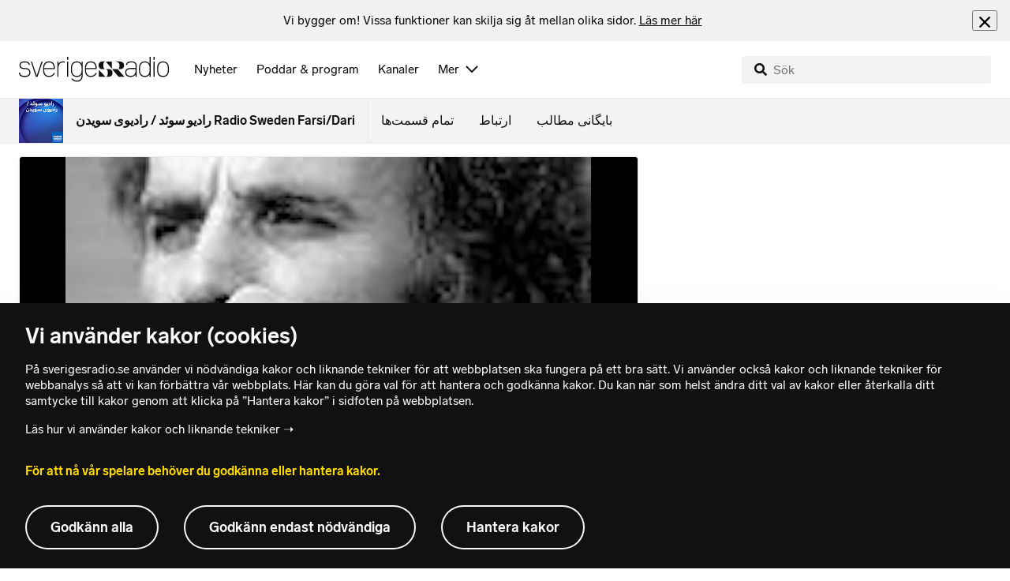

--- FILE ---
content_type: text/html; charset=utf-8
request_url: https://www.sverigesradio.se/artikel/1891945
body_size: 7272
content:
<!DOCTYPE html>
<html lang="fa">
<head>
    <meta http-equiv="Content-Type" content="text/html; charset=utf-8" />
    <link rel="preconnect" href="https://static-cdn.sr.se" />
    <link rel="preconnect" href="https://trafficgateway.research-int.se" />
    <link rel="dns-prefetch" href="https://analytics.codigo.se">

    
<script>(function(w,d,s,l,i){w[l]=w[l]||[];w[l].push({'gtm.start':
new Date().getTime(),event:'gtm.js'});var f=d.getElementsByTagName(s)[0],
j=d.createElement(s),dl=l!='dataLayer'?'&l='+l:'';j.async=true;j.src=
'https://www.googletagmanager.com/gtm.js?id='+i+dl;f.parentNode.insertBefore(j,f);
})(window,document,'script','dataLayer','GTM-PJKWVKG');</script>
<script type="application/json" id="ga-metadata">
    {"articleTextLength":"784","hasRelatedArticles":"false","hasPriorityGroup":"false"}
</script>

<script type="application/json" id="gtm-metadata">
    {"channelId":"4964","channelName":"News in other languages","programId":"2493","programName":"رادیو سوئد / رادیوی سویدن Radio Sweden Farsi/Dari","pageTitle":"ketab 9 - رادیو سوئد / رادیوی سویدن Radio Sweden Farsi/Dari","pageId":"1891945","pageType":"artikel","programCategory":"News in other languages"}
</script>


            <meta name="author" content="Sveriges Radio" />
        <meta name="description" content="&#x627;&#x632; &#x648;&#x627;&#x698;&#x647; &#x62A;&#x627; &#x6A9;&#x62A;&#x627;&#x628; (&#x628;&#x62E;&#x634; &#x646;&#x647;&#x645;)&#x632;&#x645;&#x627;&#x646; &#x67E;&#x62E;&#x634;: &#x686;&#x647;&#x627;&#x631;&#x634;&#x646;&#x628;&#x647; &#x6F1;&#x6F3; &#x641;&#x648;&#x631;&#x6CC;&#x647; &#x6F2;&#x6F0;&#x6F0;&#x6F8;" />
        <meta name="keywords" content="&#x67E;&#x698;&#x648;&#x627;&#x6A9;&#x60C; &#x631;&#x627;&#x62F;&#x6CC;&#x648; &#x633;&#x648;&#x626;&#x62F;&#x60C; &#x641;&#x627;&#x631;&#x633;&#x6CC;&#x60C; &#x627;&#x6CC;&#x631;&#x627;&#x646;&#x60C; &#x633;&#x648;&#x626;&#x62F;&#x60C; &#x627;&#x62E;&#x628;&#x627;&#x631; &#x633;&#x648;&#x626;&#x62F;&#x60C; &#x642;&#x648;&#x627;&#x646;&#x6CC;&#x646; &#x633;&#x648;&#x626;&#x62F;&#x60C; &#x67E;&#x646;&#x627;&#x647;&#x62C;&#x648;&#x6CC;&#x627;&#x646;&#x60C; &#x628;&#x62E;&#x634; &#x641;&#x627;&#x631;&#x633;&#x6CC; &#x631;&#x627;&#x62F;&#x6CC;&#x648; &#x633;&#x631;&#x627;&#x633;&#x631;&#x6CC; &#x633;&#x648;&#x626;&#x62F;&#x60C; &#x627;&#x6CC;&#x631;&#x627;&#x646;&#x6CC;&#x627;&#x646; &#x645;&#x642;&#x6CC;&#x645; &#x633;&#x648;&#x626;&#x62F;&#x60C; &#x627;&#x641;&#x63A;&#x627;&#x646;&#x633;&#x62A;&#x627;&#x646;&#x60C; &#x627;&#x641;&#x63A;&#x627;&#x646;&#x6CC; &#x647;&#x627;&#x6CC; &#x645;&#x642;&#x6CC;&#x645; &#x633;&#x648;&#x626;&#x62F;&#x60C; &#x645;&#x647;&#x627;&#x62C;&#x631;&#x62A;&#x60C; &#x67E;&#x627;&#x631;&#x644;&#x645;&#x627;&#x646; &#x633;&#x648;&#x626;&#x62F;" />
        <meta name="viewport" content="width=device-width, initial-scale=1.0" />
        <meta name="format-detection" content="telephone=no" />
        <meta name="twitter:site" content="@sverigesradio" />
        <meta name="twitter:title" content="ketab 9 - &#x631;&#x627;&#x62F;&#x6CC;&#x648; &#x633;&#x648;&#x626;&#x62F; / &#x631;&#x627;&#x62F;&#x6CC;&#x648;&#x6CC; &#x633;&#x648;&#x6CC;&#x62F;&#x646; Radio Sweden Farsi/Dari" />
        <meta name="twitter:description" content="&#x627;&#x632; &#x648;&#x627;&#x698;&#x647; &#x62A;&#x627; &#x6A9;&#x62A;&#x627;&#x628; (&#x628;&#x62E;&#x634; &#x646;&#x647;&#x645;)&#x632;&#x645;&#x627;&#x646; &#x67E;&#x62E;&#x634;: &#x686;&#x647;&#x627;&#x631;&#x634;&#x646;&#x628;&#x647; &#x6F1;&#x6F3; &#x641;&#x648;&#x631;&#x6CC;&#x647; &#x6F2;&#x6F0;&#x6F0;&#x6F8;" />
        <meta name="twitter:image" content="https://static-cdn.sr.se/images/2493/ffc93ce1-3277-42e0-8c24-62b8a222b339.jpg" />
        <meta name="twitter:card" content="summary" />
        <meta name="facebook-domain-verification" content="f9so5lv5qi8fu162tp9h2zgndy3uz3" />
        <meta name="apple-itunes-app" content="app-id=300548244" />

            <meta property="og:url" content="https://www.sverigesradio.se/artikel/1891945" />
        <meta property="og:title" content="ketab 9 - &#x631;&#x627;&#x62F;&#x6CC;&#x648; &#x633;&#x648;&#x626;&#x62F; / &#x631;&#x627;&#x62F;&#x6CC;&#x648;&#x6CC; &#x633;&#x648;&#x6CC;&#x62F;&#x646; Radio Sweden Farsi/Dari" />
        <meta property="og:description" content="&#x627;&#x632; &#x648;&#x627;&#x698;&#x647; &#x62A;&#x627; &#x6A9;&#x62A;&#x627;&#x628; (&#x628;&#x62E;&#x634; &#x646;&#x647;&#x645;)&#x632;&#x645;&#x627;&#x646; &#x67E;&#x62E;&#x634;: &#x686;&#x647;&#x627;&#x631;&#x634;&#x646;&#x628;&#x647; &#x6F1;&#x6F3; &#x641;&#x648;&#x631;&#x6CC;&#x647; &#x6F2;&#x6F0;&#x6F0;&#x6F8;" />
        <meta property="og:image" content="https://static-cdn.sr.se/images/2493/ffc93ce1-3277-42e0-8c24-62b8a222b339.jpg" />
        <meta property="og:type" content="website" />

        <link rel="canonical" href="https://www.sverigesradio.se/artikel/1891945" />

    
    <style type="text/css">
    @font-face {
      font-family: SR Lab;
      font-weight: 400;
        src: url("/dist/fonts/SRLab-Regular.woff2") format('woff2');
      font-display: swap;
    }

    @font-face {
      font-family: SR Lab;
      font-weight: 500;
        src: url("/dist/fonts/SRLab-Medium.woff2") format('woff2');
      font-display: swap;
    }

    @font-face {
      font-family: SR Lab;
      font-weight: 600;
        src: url("/dist/fonts/SRLab-SemiBold.woff2") format('woff2');
      font-display: swap;
    }

    .sr-lab {
      --font-h1: normal 600 1.25rem/1.625rem SR Lab;
      --font-h2: normal 400 1.25rem/1.625rem SR Lab;
      --font-h3: normal 600 1rem/1.375rem SR Lab;
      --font-h4: normal 400 1rem/1.375rem SR Lab;
      --font-h5: normal 600 0.875rem/1.125rem SR Lab;
      --font-body: normal 400 0.875rem/1.125rem SR Lab;
      --font-caption: normal 400 0.75rem/1rem SR Lab;
      --font-overline1: normal 500 0.75rem/1rem SR Lab;
      --font-overline2: normal 500 0.625rem/0.875rem SR Lab;
    }

</style>


    
    <link rel="stylesheet" href="/dist/site-56fc5cc0.css">

    
    <script src="/dist/lazysizes-3907adf1.js" async></script>

    
    <link rel="image_src" type="image/jpeg" href="https://static-cdn.sr.se/images/2493/ffc93ce1-3277-42e0-8c24-62b8a222b339.jpg" />
    <link rel="apple-touch-icon" href="/dist/images/apple-touch-icon-default.png" sizes="144x144" />
    <link rel="alternate" type="application/rss+xml" href="https://api.sr.se/api/rss/pod/3962" title="&#x631;&#x627;&#x62F;&#x6CC;&#x648; &#x633;&#x648;&#x626;&#x62F; / &#x631;&#x627;&#x62F;&#x6CC;&#x648;&#x6CC; &#x633;&#x648;&#x6CC;&#x62F;&#x646; Radio Sweden Farsi/Dari" />

    
    
<link rel="apple-touch-icon" sizes="180x180" href="/dist/apple-touch-icon.png">
<link rel="icon" type="image/png" sizes="32x32" href="/dist/favicon-32x32.png">
<link rel="icon" type="image/png" sizes="16x16" href="/dist/favicon-16x16.png">
<link rel="mask-icon" href="/dist/safari-pinned-tab.svg" color="#5bbad5">
<meta name="msapplication-TileColor" content="#da532c">
<meta name="theme-color" content="#ffffff">


    
<script type="application/ld+json">
    {"@context":"http://schema.org","@type":"NewsArticle","headline":"ketab 9","author":{"@type":"Organization","name":"Sveriges Radio"},"publisher":{"@type":"Organization","name":"Sveriges Radio","logo":{"@type":"ImageObject","url":"https://www.sverigesradio.se/dist/images/sverigesradio_structured_data_logo.png"}},"image":{"@type":"ImageObject","url":"https://static-cdn.sr.se/images/2493/343117_124_82.jpg"},"datePublished":"2008-02-13 14:59:00Z","mainEntityOfPage":{"@type":"WebPage","url":"https://www.sverigesradio.se/artikel/1891945"}}
</script>

    <link rel="manifest" href="/site.webmanifest">
    <title>ketab 9 - &#x631;&#x627;&#x62F;&#x6CC;&#x648; &#x633;&#x648;&#x626;&#x62F; / &#x631;&#x627;&#x62F;&#x6CC;&#x648;&#x6CC; &#x633;&#x648;&#x6CC;&#x62F;&#x646; Radio Sweden Farsi/Dari | Sveriges Radio</title>
</head>
<body id="sverigesradio" class="th-ekot th-ekot-room undersida t8 unitid-2493" data-unitid="2493" data-version="18.0.1597">
    <script>document.body.className += ' js-on';
window.jsInitTimestamp = new Date();</script>
    



<div data-require="modules/remove-element" class="no-javascript print--no">
    <div class="sr-page__wrapper">
        <div class="gutter">
            <span>Du måste aktivera javascript för att sverigesradio.se ska fungera korrekt och för att kunna lyssna på ljud. Har du problem med vår sajt så finns hjälp på <a href="https://teknisk-support.sverigesradio.se/" class="support-link">https://teknisk-support.sverigesradio.se/</a></span>
        </div>
    </div>
</div>

<div class="navigate-to">
    <a href="#main-content" tabindex="1">Gå direkt till innehållet</a>
</div>
<div class="navigate-to">
    <a href="#player" tabindex="1">Gå direkt till spelaren</a>
</div>


<div data-require="modules/modal-helper">
    

    <div data-vue-component="app-banner"></div>
    <div data-vue-component="maintenance-banner"></div>

    <div class="global-fixed-height--main-menu">
            <div data-vue-component="main-menu"></div>
    </div>

    <div id="page-wrapper" class="sr-page__wrapper" data-spa-role="wrapper">
        <div class="global-fixed-height--compact-menu" id="secondary-menu">
    <div data-vue-component="compact-secondary-menu" data-json="{&quot;title&quot;:&quot;&#x631;&#x627;&#x62F;&#x6CC;&#x648; &#x633;&#x648;&#x626;&#x62F; / &#x631;&#x627;&#x62F;&#x6CC;&#x648;&#x6CC; &#x633;&#x648;&#x6CC;&#x62F;&#x646; Radio Sweden Farsi/Dari&quot;,&quot;titleUrl&quot;:&quot;/radioswedenfarsidari&quot;,&quot;imageUrl&quot;:&quot;https://static-cdn.sr.se/images/2493/10047d87-e936-4af1-8e3b-e3da9caf0dde.jpg?preset=100x100&quot;,&quot;links&quot;:[{&quot;title&quot;:&quot;&#x62A;&#x645;&#x627;&#x645; &#x642;&#x633;&#x645;&#x62A;&#x200C;&#x647;&#x627;&quot;,&quot;url&quot;:&quot;/avsnitt?programid=2493&quot;},{&quot;title&quot;:&quot;&#x627;&#x631;&#x62A;&#x628;&#x627;&#x637;&quot;,&quot;url&quot;:&quot;/artikel/5833810&quot;},{&quot;title&quot;:&quot;&#x628;&#x627;&#x6CC;&#x6AF;&#x627;&#x646;&#x6CC; &#x645;&#x637;&#x627;&#x644;&#x628;&quot;,&quot;url&quot;:&quot;/textarkiv.aspx?programid=2493&quot;}]}"></div>
</div>


        <div id="main-content" class="sr-page__content">
            
<main class="sr-page__columns two-col container">


        <div class="container--gutter">
            
    

        </div>


    <div class="two-col__inner">


        <div class="two-col__main">
            
    <div class="main">
        <div tabindex="-1" class="article-and-flow">
    <article  class="article-details rtl" lang="fa" dir="rtl">
    <div class="article-details__gallery"><div class="gallery">
    <div class="gallery__image">
        
        <div class="gallery-image">
    <figure class="gallery-image__image">
        

<div class="image image--default">
    <picture>

<source srcset="https://static-cdn.sr.se/images/2493/343117_124_82.jpg?preset=768x432&format=webp" media="(max-width: 768px)" type="image/webp" />


<source srcset="https://static-cdn.sr.se/images/2493/343117_124_82.jpg?preset=768x432" media="(max-width: 768px)"  />


<source srcset="https://static-cdn.sr.se/images/2493/343117_124_82.jpg?preset=1024x576&format=webp"  type="image/webp" />


<source srcset="https://static-cdn.sr.se/images/2493/343117_124_82.jpg?preset=1024x576"   />

            <img src="https://static-cdn.sr.se/images/2493/343117_124_82.jpg?preset=1024x576" class=""  alt=""/>
    </picture>
</div>
<noscript data-nosnippet="true">
    <img src="https://static-cdn.sr.se/images/2493/343117_124_82.jpg?preset=1024x576" class="noscript " alt/>
</noscript>

        <figcaption class="gallery__caption">
                <div class="gallery__caption-inner">
                    &#x647;&#x648;&#x634;&#x646;&#x6AF; &#x6AF;&#x644;&#x634;&#x6CC;&#x631;&#x6CC;
                </div>
        </figcaption>
    </figure>
</div>
<div class="gallery-button">
    <div data-vue-component="slideshow-button" data-publication-id="1891945" data-language-direction="rtl"
         data-type="Article" data-count="2"></div>
</div>


    </div>
</div>
</div>
    <div class="article-details__inner">
        <header class="article-details__header">
            <div class="article-details__header-primary">
                    <div class="article-details__heading">
                        <div class="audio-heading">
    <div class="audio-heading__title">
        <h1 class="heading" >ketab 9</h1>

        <div class="start-from-metadata hidden heading h6" data-require="modules/show-if-starttime">&#x627;&#x632; &#x627;&#x6CC;&#x646; &#x645;&#x642;&#x637;&#x639; &#x632;&#x645;&#x627;&#x646;&#x6CC; &#x628;&#x634;&#x646;&#x648;&#x6CC;&#x62F;: <span id="starttime-metadata"></span></div>


            <div class="audio-heading__meta">
                    <div class="audio-heading__meta-item audio-heading__meta-item--space">
                        <ul class="details-button-list details-button-list--horizontal ">
        <li class="details-button-list__button"><button class="details-button"
        data-require="modules/share-button"
        data-form-url="/share/article/1891945"
        data-stat-metadata-id="metadata-id--720361502">
    <span class="details-button__icon"><svg focusable="false" class="svg-sprite-icon  ">
    <use xlink:href="/dist/svg-sprite-1c5d11a46c7fcd88abaf.svg#sprite-share" />
</svg>
</span>
    <span class="details-button__title">
        &#x627;&#x631;&#x633;&#x627;&#x644; &#x628;&#x631;&#x627;&#x6CC; &#x62F;&#x6CC;&#x6AF;&#x631;&#x627;&#x646;
    </span>
</button>
</li>
</ul>

                    </div>
            </div>
    </div>
</div>

                    </div>
                <div class="article-details__meta">
                    
<div class="publication-metadata">
    <time datetime="2008-02-13 15:59:00Z" class="publication-metadata__item">
        &#x67E;&#x62E;&#x634; &#x634;&#x62F;&#x647; onsdag 13 februari 2008 kl 15.59
    </time>
</div>

                </div>
                    <div class="article-details__preamble">
                        <div class="publication-preamble text-editor-content" ><P>از واژه تا کتاب (بخش نهم)<BR>زمان پخش: چهارشنبه ۱۳ فوریه ۲۰۰۸ </P><P><BR></P></div>
                    </div>
            </div>
        </header>
        <div data-require="modules/scroll-tracking" data-action="visar[läst_artikel]" data-module-type="artikel">
                <div class="article-details__section">
                    <div class="publication-text text-editor-content" ><P><STRONG>موضوع بخش نهم ازواژه تا کتاب، نقد رمان شاه سیاه پوشان هوشنگ گلشیری توسط بهروزشیدا ست</STRONG>.&nbsp;&nbsp;&nbsp;<BR>بهروزشیدا ابتدا خلاصه ای از رمان را بازمی گوید و سپس به نقد آن می نشیند.<BR>دراین بخش سه قسمت کوتاه نمایشی نیزازمتن کتاب باهمکاری طاهرصدیق و ناصرسینا افزوده شده است. <BR><STRONG>کتاب شاه سیاه پوشان برای نخستین بار درسال ۱۳۸۰(۲۰۰۱ میلادی) توسط نشر باران در سوئد چاپ و منتشرشد. طرح روی جلد این چاپ کتاب از طاهرجام برسنگ است.</STRONG></P><P>دراینجا علاوه برگفته های بهروزشیدا درمتن برنامه، گفته های کامل او را بصورت جداگانه نیز می شنوید. <BR>&nbsp;دربخش آینده ی ازواژه تا کتاب، نقد بهروزشیدا را بر کتاب خسرو خوبان نوشته&nbsp; رضا دانشور خواهیدشنید. <BR><STRONG>چنانچه نظر یا پیشنهادی درمورد این مجموعه دارید، با پست الکترونیکی mohamed.aghili@sr.se&nbsp; و یا تلفن ۷۸۴۲۲۸۸ &ndash; ۰۸ با ما درمیان بگذارید.</STRONG></P></div>
                </div>
        </div>
        <div>
                <div class="article-details__section print--no">
                    
<div class="related-audio-list">
    <div class="related-audio-list__heading">
        <h2 class="heading h5" >&#x628;&#x6CC;&#x634;&#x62A;&#x631; &#x628;&#x634;&#x646;&#x648;&#x6CC;&#x62F;</h2>
    </div>

    <div class="related-audio-list__items">
        <ul>
                <li class="related-audio-list__item">
                    
<div class="related-audio">
    <a class="related-audio__play-link" href="#" data-require="modules/play-on-click" data-audio-type="clip" data-audio-id="1009129" data-publication-id="1891945">
        <div class="related-audio__play-button">
            <span class="play-button" >
<span class="play-icon ">
    <svg focusable="false" class="play-icon__svg" viewBox="0 0 60 60">
        <g class="play-icon__circle play-icon--background">
            <use xlink:href="/dist/svg-sprite-1c5d11a46c7fcd88abaf.svg#sprite-circle" />
        </g>
        <g class="play-icon__play-symbol play-icon--foreground">
            <use xlink:href="/dist/svg-sprite-1c5d11a46c7fcd88abaf.svg#sprite-play" />
        </g>
        <g class="play-icon__pause-symbol play-icon--foreground">
            <use xlink:href="/dist/svg-sprite-1c5d11a46c7fcd88abaf.svg#sprite-pause" />
        </g>
    </svg>
</span>
</span>
        </div>

        <div class="related-audio__content">
            <div class="related-audio__title">
                <h6 class="heading" >&#x6AF;&#x641;&#x62A;&#x647; &#x647;&#x627;&#x6CC; &#x628;&#x647;&#x631;&#x648;&#x632; &#x634;&#x6CC;&#x62F;&#x627; &#x628;&#x635;&#x648;&#x631;&#x646; &#x6A9;&#x627;&#x645;&#x644; &#x648; &#x62C;&#x62F;&#x627;&#x6AF;&#x627;&#x646;&#x647;</h6>
            </div>

            <div class="related-audio__duration">
                <abbr class="duration-item" title="(9:46 minuter)">9:46 min</abbr>
<abbr class="duration-item duration-item--strong hidden" title="(9:46 minuter)">9:46 min</abbr>

            </div>
        </div>
    </a>
</div>
                </li>
                <li class="related-audio-list__item">
                    
<div class="related-audio">
    <a class="related-audio__play-link" href="#" data-require="modules/play-on-click" data-audio-type="clip" data-audio-id="1009412" data-publication-id="1891945">
        <div class="related-audio__play-button">
            <span class="play-button" >
<span class="play-icon ">
    <svg focusable="false" class="play-icon__svg" viewBox="0 0 60 60">
        <g class="play-icon__circle play-icon--background">
            <use xlink:href="/dist/svg-sprite-1c5d11a46c7fcd88abaf.svg#sprite-circle" />
        </g>
        <g class="play-icon__play-symbol play-icon--foreground">
            <use xlink:href="/dist/svg-sprite-1c5d11a46c7fcd88abaf.svg#sprite-play" />
        </g>
        <g class="play-icon__pause-symbol play-icon--foreground">
            <use xlink:href="/dist/svg-sprite-1c5d11a46c7fcd88abaf.svg#sprite-pause" />
        </g>
    </svg>
</span>
</span>
        </div>

        <div class="related-audio__content">
            <div class="related-audio__title">
                <h6 class="heading" >&#x628;&#x62E;&#x634; &#x646;&#x647;&#x645; &#x627;&#x632; &#x648;&#x627;&#x698;&#x647; &#x62A;&#x627; &#x6A9;&#x62A;&#x627;&#x628; (&#x646;&#x633;&#x62E;&#x647; &#x6CC; &#x628;&#x644;&#x646;&#x62F;&#x62A;&#x631; &#x648; &#x6A9;&#x627;&#x645;&#x644; &#x62A;&#x631;)</h6>
            </div>

            <div class="related-audio__duration">
                <abbr class="duration-item" title="13 minuter">13 min</abbr>
<abbr class="duration-item duration-item--strong hidden" title="13 minuter">13 min</abbr>

            </div>
        </div>
    </a>
</div>
                </li>
        </ul>
    </div>
</div>
                </div>
        </div>

        <div id="audio-playlist" data-playlist="{&quot;audios&quot;:[]}" class="hidden"></div>

        <span data-require="modules/page-view-tracker" data-unit-id="2493" data-publication-id="1891945"></span>

    </div>

    <footer class="article-details__footer">
            <div class="article-details__section article-details__section--no-padding article-details__section--no-margin print--no">
                <div class="disclaimer-box">
    <div class="disclaimer-box__inner">
        <div class="disclaimer-box__text">
            <span class="text__block" >پایه و اساس کار ما در رادیوی سویدن خبرنگاری معتبر و بی طرفانه است. رادیوی سویدن یک رسانه غیر وابسته از نظر سیاسی، مذهبی و اقتصادی است که درجهت منافع هیچ نهاد عامه  ویا فرد مستقل فعالیت نمی‌کند.</span>
        </div>

            <a class="disclaimer-box__link" href="/artikel/6709370">&#x62F;&#x631; &#x645;&#x648;&#x631;&#x62F; &#x686;&#x6AF;&#x648;&#x646;&#x6AF;&#x6CC; &#x631;&#x648;&#x646;&#x62F; &#x6A9;&#x627;&#x631; &#x645;&#x627; &#x628;&#x6CC;&#x634;&#x62A;&#x631; &#x628;&#x647; &#x632;&#x628;&#x627;&#x646; &#x633;&#x648;&#x6CC;&#x62F;&#x646;&#x6CC; &#x628;&#x62E;&#x648;&#x627;&#x646;&#x6CC;&#x62F;</a>
    </div>
</div>

            </div>
    </footer>

</article>

    <div id="metadata-id--720361502"
     class="hidden"
      data-stat-channel-name="News in other languages" data-stat-channel-id="4964" data-stat-program-name="رادیو سوئد / رادیوی سویدن Radio Sweden Farsi/Dari" data-stat-program-id="2493" data-stat-episode-id="1891945" data-stat-episode-name="ketab 9" data-stat-category="News in other languages"></div>

</div>
<aside class="article-and-flow__flow container--gutter" >
    <div data-require="modules/ajaxloader" data-content-url="/backend-for-frontend/articleflow?unitid=2493&amp;page=1&amp;artikel=1891945" data-spa-role="ajax-flow-loader" class="print--no" data-nosnippet="true">
        <div class="ajax-target"></div>
    </div>
</aside>

    </div>

        </div>

            <aside class="two-col__aside two-col__aside--bottom nocontent container--gutter">
                
    <div data-require="modules/ajaxloader" data-content-url="/ajax/aside?unitid=2493">
    <div class="ajax-target"></div>
</div>


            </aside>
    </div>

        <section class="sr-page__bottom nocontent print--no">
            
    
<div class="container--gutter"></div>
<div id="unit-footer" class="program-footer has-contact-info" dir="rtl">
    <div class="program-footer__image-wrapper">
    <div class="image image--default ">
        <img src="data:," data-src="https://static-cdn.sr.se/images/2493/ffc93ce1-3277-42e0-8c24-62b8a222b339.jpg?preset=768x432" class="program-footer__image lazyload"  alt="Programbild f&#246;r Persiska - فارسی | دری" />
    </div>
    <noscript data-nosnippet="true"> 
        <img src="https://static-cdn.sr.se/images/2493/ffc93ce1-3277-42e0-8c24-62b8a222b339.jpg?preset=768x432" class="noscript program-footer__image" alt/>
    </noscript>
</div>

    <div class="program-footer__info th-bg-color-dark">
        <div class="program-footer__heading"><h2 class="heading h1" >&#x62F;&#x631;&#x628;&#x627;&#x631;&#x647;&#x200C;&#x6CC; &#x631;&#x627;&#x62F;&#x6CC;&#x648; &#x633;&#x648;&#x626;&#x62F; / &#x631;&#x627;&#x62F;&#x6CC;&#x648;&#x6CC; &#x633;&#x648;&#x6CC;&#x62F;&#x646; Radio Sweden Farsi/Dari</h2></div>
        <p class="teaser-text teaser-text--inverted" >&#x628;&#x62E;&#x634; &#x641;&#x627;&#x631;&#x633;&#x6CC; &#x631;&#x627;&#x62F;&#x6CC;&#x648; &#x633;&#x648;&#x626;&#x62F; | &#x628;&#x62E;&#x634; &#x62F;&#x631;&#x6CC; &#x631;&#x627;&#x62F;&#x6CC;&#x648;&#x6CC; &#x633;&#x648;&#x6CC;&#x62F;&#x646;</p>
    </div>

        <div class="program-footer__links">
            <div class="program-footer__link-item">
<h3 class="header-label header-label--bold" >&#x67E;&#x633;&#x62A; &#x627;&#x644;&#x6A9;&#x62A;&#x631;&#x648;&#x646;&#x6CC;&#x6A9;&#x6CC;</h3>
<ul class="button-list">
        <li class="button-list__item">
            <a  href="mailto:persian@sverigesradio.se" class="sr-btn sr-btn--icon sr-btn--svg sr-btn--text-ellipsis" ><span class="sr-btn__icon-container sr-btn__icon-container--svg" ><svg focusable="false" class="svg-sprite-icon  ">
    <use xlink:href="/dist/svg-sprite-1c5d11a46c7fcd88abaf.svg#sprite-email" />
</svg>
</span><span class="sr-btn__label" >persian@sverigesradio.se</span></a>

        </li>
</ul></div>
            <div class="program-footer__link-item">
<h3 class="header-label header-label--bold" >&#x62F;&#x646;&#x628;&#x627;&#x644; &#x6A9;&#x631;&#x62F;&#x646; &#x628;&#x631;&#x646;&#x627;&#x645;&#x647; &#x627;&#x632; &#x637;&#x631;&#x6CC;&#x642;</h3>
<ul class="button-list">
        <li class="button-list__item">
            <a  title="F&#246;lj رادیو سوئد / رادیوی سویدن Radio Sweden Farsi/Dari p&#229; Facebook" href="http://facebook.com/srpersiska" data-stat-action="f&#246;lj_program[facebook]" class="sr-btn sr-btn--icon sr-btn--svg" ><span class="sr-btn__icon-container sr-btn__icon-container--svg" ><svg focusable="false" class="svg-sprite-icon  ">
    <use xlink:href="/dist/svg-sprite-1c5d11a46c7fcd88abaf.svg#sprite-facebook" />
</svg>
</span><span class="sr-btn__label" >Facebook</span></a>

        </li>
        <li class="button-list__item">
            <a  title="F&#246;lj رادیو سوئد / رادیوی سویدن Radio Sweden Farsi/Dari p&#229; Instagram" href="https://instagram.com/sr_farsi_dari" data-stat-action="f&#246;lj_program[instagram]" class="sr-btn sr-btn--icon sr-btn--svg" ><span class="sr-btn__icon-container sr-btn__icon-container--svg" ><svg focusable="false" class="svg-sprite-icon  ">
    <use xlink:href="/dist/svg-sprite-1c5d11a46c7fcd88abaf.svg#sprite-instagram" />
</svg>
</span><span class="sr-btn__label" >Instagram</span></a>

        </li>
</ul></div>
                <div class="program-footer__link-item">
                    
<h3 class="header-label header-label--bold" >&#x645;&#x634;&#x62A;&#x631;&#x6A9; &#x634;&#x648;&#x6CC;&#x62F;</h3>
<ul class="button-list">
        <li class="button-list__item">
            <a  href="//api.sr.se/api/rss/pod/3962" target="_blank" rel="noopener" data-stat-action="f&#246;lj_program[poddradio_xml]" class="sr-btn sr-btn--icon sr-btn--svg" ><span class="sr-btn__icon-container sr-btn__icon-container--svg" ><svg focusable="false" class="svg-sprite-icon  ">
    <use xlink:href="/dist/svg-sprite-1c5d11a46c7fcd88abaf.svg#sprite-podcast" />
</svg>
</span><span class="sr-btn__label" >&#x67E;&#x627;&#x62F;&#x6A9;&#x64E;&#x633;&#x62A;(xml)</span></a>

        </li>
        <li class="button-list__item">
            <a  href="//api.sr.se/api/rss/program/2493" target="_blank" rel="noopener" data-stat-action="f&#246;lj_program[rss]" class="sr-btn sr-btn--icon sr-btn--svg" ><span class="sr-btn__icon-container sr-btn__icon-container--svg" ><svg focusable="false" class="svg-sprite-icon  ">
    <use xlink:href="/dist/svg-sprite-1c5d11a46c7fcd88abaf.svg#sprite-rss" />
</svg>
</span><span class="sr-btn__label" >RSS(text)</span></a>

        </li>
</ul>
                </div>
        </div>
</div>


        </section>
</main>

        </div>
        <div class="print--no">
<div class="container">
    <div class="support-info">
        <div class="support-info__icon"><svg focusable="false" class="svg-sprite-icon  ">
    <use xlink:href="/dist/svg-sprite-1c5d11a46c7fcd88abaf.svg#sprite-support" />
</svg>
</div>
        <div class="support-info__text-wrapper">
            <span class="support-info-header" >Har du fr&#xE5;gor eller f&#xF6;rslag g&#xE4;llande v&#xE5;ra digitala tj&#xE4;nster?</span>
            <p class="paragraph" >Kontakta g&#xE4;rna Sveriges Radios forum f&#xF6;r teknisk support d&#xE4;r vi besvarar dina fr&#xE5;gor vardagar kl. 9-17.</p>
        </div>
        <div class="support-info__link"><a class="external-link-with-icon" href="https://teknisk-support.sverigesradio.se/">
    Bes&#xF6;k v&#xE5;rt forum f&#xF6;r teknisk support<span class="external-link-with-icon__icon"><svg focusable="false" class="svg-sprite-icon  ">
    <use xlink:href="/dist/svg-sprite-1c5d11a46c7fcd88abaf.svg#sprite-external" />
</svg>
</span>
</a>

</div>
    </div>
</div>
            
<footer class="global-footer nocontent">
    <div class="global-footer__logo-wrapper">
        <a href="/" class="global-footer__logo">
            <span class="offscreen">Till startsidan</span>
            <svg focusable="false" class="svg-sprite-icon  ">
    <use xlink:href="/dist/svg-sprite-1c5d11a46c7fcd88abaf.svg#sprite-sverigesradio" />
</svg>

        </a>
    </div>
    <div class="global-footer__back-to-top">
        <a href="#topp" class="back-to-top" role="button" data-require="modules/scroll-to-top">
            Tillbaka till toppen
        </a>
    </div>
    <span data-vue-component="footer-links" data-json="{&quot;aboutCompanyUrl&quot;:&quot;/default.aspx?programid=3113&quot;,&quot;pressUrl&quot;:&quot;/press&quot;,&quot;jobsUrl&quot;:&quot;https://karriar.sverigesradio.se/&quot;,&quot;frequenciesUrl&quot;:&quot;https://www.teracom.se/privat/radio/&quot;,&quot;contactUrl&quot;:&quot;/artikel/8912268&quot;,&quot;supportUrl&quot;:&quot;https://teknisk-support.sverigesradio.se/&quot;,&quot;faqUrl&quot;:&quot;https://vanliga-fragor-svar.sverigesradio.se/&quot;,&quot;cookiesUrl&quot;:&quot;/artikel/sa-anvander-sveriges-radio-kakor&quot;,&quot;gdprUrl&quot;:&quot;/artikel/6956074&quot;,&quot;aboutSiteUrl&quot;:&quot;/artikel/5885532&quot;,&quot;blogUrl&quot;:&quot;/sverigesradiobloggen&quot;}"></span>
    <div class="global-footer__legal-info">
        <div class="global-footer__legal-info__primary-content">

            <p class="global-footer__copyright copyright">Copyright Sveriges Radio 2026</p>

                <span class="global-footer__legal-info__separator"></span>
                <p class="global-footer__editor editor">Ansvarig utgivare: Klas Wolf-Watz</p>
        </div>

        <p>
            Besöksadress (sthlm) för Sveriges Radio AB - Oxenstiernsgatan 20 - 10510 Stockholm - växel:
            <a class="global-footer__link global-footer__link--thin" href="tel:+4687845000">
                08-784 50 00
            </a>
        </p>

        <a href="/artikel/kontakta-p4" class="global-footer__link global-footer__link--thin">
            Fler besöksadresser
        </a>
    </div>
</footer>

        </div>

        <div class="offscreen" data-require="modules/sifo" data-orvesto-channel-name="news-in-other-languages" aria-hidden="true"></div>


        
<div class="hidden" id="backend-data" data-json="{}"></div>


        <div id="cookie-popover" class="cookie-popover-wrapper">
            <div data-vue-component="cookie-popover"></div>
        </div>
    </div>

    <script src="/dist/vendors-26bd933b.js" async></script><script src="/dist/site-e4db81d4.js" async></script>
</div>

<div id="player-container" class="print--no player-container">
    <div data-vue-component="site-app"></div>
</div>

    
<!-- Page generated ok -->
<span class="page-render-timestamp hidden" data-timestamp="2026-01-22 07:54:41"></span>

    
<input type="hidden" id="api-url" value="//api.sr.se/" />
<input type="hidden" id="statistics-event-api-url" value="//statistics-event-api-fe.sr.se/" />
<input type="hidden" id="embed-url" value="https://embed.sr.se/" />
<input type="hidden" id="is-hls-enabled" value="true" />
<input type="hidden" id="version" value="18.0.1597" />
<input type="hidden" id="frontend-logging-enabled" value="true" />
<input type="hidden" id="google-tag-manager-id" value="GTM-PJKWVKG" />
<input type="hidden" id="google-tag-manager-enabled" value="true" />
<input type="hidden" id="google-ads-tag-id" value="AW-663592422" />
<input type="hidden" id="google-ads-tag-enabled" value="true" />

<input type="hidden" id="svg-sprite-name" value="/dist/svg-sprite-1c5d11a46c7fcd88abaf.svg" />

</body>
</html>


--- FILE ---
content_type: text/html; charset=utf-8
request_url: https://www.sverigesradio.se/backend-for-frontend/articleflow?unitid=2493&page=1&artikel=1891945
body_size: 3880
content:

    <ul class="puff-flow puff-flow--in-article" data-spa-role="flow">
        <li class="puff-flow__header rtl">
<header class="section-header-component">
    <h3 class="heading h3" >&#x631;&#x627;&#x62F;&#x6CC;&#x648; &#x633;&#x648;&#x626;&#x62F; / &#x631;&#x627;&#x62F;&#x6CC;&#x648;&#x6CC; &#x633;&#x648;&#x6CC;&#x62F;&#x646; Radio Sweden Farsi/Dari</h3>
    
</header>
</li>
        
    <li class="puff-flow__item" data-spa-role="item" data-spa-item-id="9141740"><article  data-require="modules/clickable-content" class="rtl puff-small puff-small--haslink" lang="fa" dir="rtl">
    <div class="puff-small__header">
        <div class="audio-heading">
        <div class="audio-heading__play">
            
<button class="audio-button"
        data-require="modules/play-on-click"
        data-audio-type="publication"
        data-audio-id="9141740"
        data-start-time="0"
        aria-label="Lyssna p&#xE5; &#x628;&#x627;&#x646;&#x6A9;&#x200C;&#x647;&#x627;&#x6CC; &#x628;&#x632;&#x631;&#x6AF;: &#x627;&#x642;&#x62A;&#x635;&#x627;&#x62F; &#x633;&#x648;&#x6CC;&#x62F;&#x646; &#x639;&#x644;&#x6CC;&#x631;&#x63A;&#x645; &#x62A;&#x647;&#x62F;&#x6CC;&#x62F; &#x62A;&#x639;&#x631;&#x641;&#x647; &#x62A;&#x631;&#x627;&#x645;&#x67E; &#x62F;&#x631; &#x62D;&#x627;&#x644; &#x631;&#x634;&#x62F; &#x627;&#x633;&#x62A;"
         data-publication-id="9141740">
    
<span class="play-icon ">
    <svg focusable="false" class="play-icon__svg" viewBox="0 0 60 60">
        <g class="play-icon__circle play-icon--background">
            <use xlink:href="/dist/svg-sprite-1c5d11a46c7fcd88abaf.svg#sprite-circle" />
        </g>
        <g class="play-icon__play-symbol play-icon--foreground">
            <use xlink:href="/dist/svg-sprite-1c5d11a46c7fcd88abaf.svg#sprite-play" />
        </g>
        <g class="play-icon__pause-symbol play-icon--foreground">
            <use xlink:href="/dist/svg-sprite-1c5d11a46c7fcd88abaf.svg#sprite-pause" />
        </g>
    </svg>
</span>

</button>

        </div>
    <div class="audio-heading__title">
        <h4 class="heading heading-link h4" ><a  href="/artikel/%D8%A7%D9%82%D8%AA%D8%B5%D8%A7%D8%AF-%D8%B3%D9%88%DB%8C%D8%AF%D9%86-%D8%AF%D8%B1-%D8%AD%D8%A7%D9%84-%D8%B1%D8%B4%D8%AF-%D8%A7%D8%B3%D8%AA" data-clickable-content="link" class="heading" >&#x628;&#x627;&#x646;&#x6A9;&#x200C;&#x647;&#x627;&#x6CC; &#x628;&#x632;&#x631;&#x6AF;: &#x627;&#x642;&#x62A;&#x635;&#x627;&#x62F; &#x633;&#x648;&#x6CC;&#x62F;&#x646; &#x639;&#x644;&#x6CC;&#x631;&#x63A;&#x645; &#x62A;&#x647;&#x62F;&#x6CC;&#x62F; &#x62A;&#x639;&#x631;&#x641;&#x647; &#x62A;&#x631;&#x627;&#x645;&#x67E; &#x62F;&#x631; &#x62D;&#x627;&#x644; &#x631;&#x634;&#x62F; &#x627;&#x633;&#x62A;</a></h4>

        

            <div class="audio-heading__meta">
                    <div class="audio-heading__meta-item">
                        
<abbr title="2:42 minuter">2:42 min</abbr>


                    </div>
            </div>
    </div>
</div>

    </div>
    <div class="puff-small__image">
        

<div class="image image--default">
    <picture>
            <img src="data:," data-src="https://static-cdn.sr.se/images/2493/d002ba7b-74d0-4777-b34e-ad74647c6175.jpg?preset=256x144" class=" lazyload"  alt="تصویری از بانکنوتهای بیست و صد کرونی."/>
    </picture>
</div>
<noscript data-nosnippet="true">
    <img src="https://static-cdn.sr.se/images/2493/d002ba7b-74d0-4777-b34e-ad74647c6175.jpg?preset=256x144" class="noscript " alt/>
</noscript>

    </div>
</article>
</li>
    <li class="puff-flow__item" data-spa-role="item" data-spa-item-id="9141693"><article  data-require="modules/clickable-content" class="rtl puff-small puff-small--haslink" lang="fa" dir="rtl">
    <div class="puff-small__header">
        <div class="audio-heading">
        <div class="audio-heading__play">
            
<button class="audio-button"
        data-require="modules/play-on-click"
        data-audio-type="publication"
        data-audio-id="9141693"
        data-start-time="0"
        aria-label="Lyssna p&#xE5; &#x648;&#x627;&#x644;&#x646;&#x628;&#x631;&#x6CC;: &#x646;&#x627;&#x645;&#x634;&#x62E;&#x635; &#x628;&#x648;&#x62F;&#x646; &#x648;&#x636;&#x639;&#x6CC;&#x62A;&#x60C; &#x633;&#x631;&#x645;&#x627;&#x6CC;&#x647;&#x200C;&#x6AF;&#x630;&#x627;&#x631;&#x6CC;&#x200C;&#x647;&#x627; &#x631;&#x627; &#x6A9;&#x646;&#x62F; &#x645;&#x6CC;&#x200C;&#x6A9;&#x646;&#x62F;"
         data-publication-id="9141693">
    
<span class="play-icon ">
    <svg focusable="false" class="play-icon__svg" viewBox="0 0 60 60">
        <g class="play-icon__circle play-icon--background">
            <use xlink:href="/dist/svg-sprite-1c5d11a46c7fcd88abaf.svg#sprite-circle" />
        </g>
        <g class="play-icon__play-symbol play-icon--foreground">
            <use xlink:href="/dist/svg-sprite-1c5d11a46c7fcd88abaf.svg#sprite-play" />
        </g>
        <g class="play-icon__pause-symbol play-icon--foreground">
            <use xlink:href="/dist/svg-sprite-1c5d11a46c7fcd88abaf.svg#sprite-pause" />
        </g>
    </svg>
</span>

</button>

        </div>
    <div class="audio-heading__title">
        <h4 class="heading heading-link h4" ><a  href="/artikel/%D9%88%D8%A7%D9%84%D9%86%D8%A8%D8%B1%DB%8C-%D9%86%D8%A7%D9%85%D8%B4%D8%AE%D8%B5-%D8%A8%D9%88%D8%AF%D9%86-%D9%88%D8%B6%D8%B9%DB%8C%D8%AA-%D8%B3%D8%B1%D9%85%D8%A7%DB%8C%D9%87%DA%AF%D8%B0%D8%A7%D8%B1%DB%8C%D9%87%D8%A7-%D8%B1%D8%A7-%DA%A9%D9%86%D8%AF-%D9%85%DB%8C%DA%A9%D9%86%D8%AF" data-clickable-content="link" class="heading" >&#x648;&#x627;&#x644;&#x646;&#x628;&#x631;&#x6CC;: &#x646;&#x627;&#x645;&#x634;&#x62E;&#x635; &#x628;&#x648;&#x62F;&#x646; &#x648;&#x636;&#x639;&#x6CC;&#x62A;&#x60C; &#x633;&#x631;&#x645;&#x627;&#x6CC;&#x647;&#x200C;&#x6AF;&#x630;&#x627;&#x631;&#x6CC;&#x200C;&#x647;&#x627; &#x631;&#x627; &#x6A9;&#x646;&#x62F; &#x645;&#x6CC;&#x200C;&#x6A9;&#x646;&#x62F;</a></h4>

        

            <div class="audio-heading__meta">
                    <div class="audio-heading__meta-item">
                        
<abbr title="2:01 minuter">2:01 min</abbr>


                    </div>
            </div>
    </div>
</div>

    </div>
    <div class="puff-small__image">
        

<div class="image image--default">
    <picture>
            <img src="data:," data-src="https://static-cdn.sr.se/images/2493/d31ddc59-10b0-42fb-8ddc-1adce0c01e46.jpeg?preset=256x144" class=" lazyload"  alt="Jacob Wallenberg oo taagan meel gudo ah."/>
    </picture>
</div>
<noscript data-nosnippet="true">
    <img src="https://static-cdn.sr.se/images/2493/d31ddc59-10b0-42fb-8ddc-1adce0c01e46.jpeg?preset=256x144" class="noscript " alt/>
</noscript>

    </div>
</article>
</li>
    <li class="puff-flow__item" data-spa-role="item" data-spa-item-id="9141553"><article  data-require="modules/clickable-content" class="rtl puff-small puff-small--haslink" lang="fa" dir="rtl">
    <div class="puff-small__header">
        <div class="audio-heading">
        <div class="audio-heading__play">
            
<button class="audio-button"
        data-require="modules/play-on-click"
        data-audio-type="publication"
        data-audio-id="9141553"
        data-start-time="0"
        aria-label="Lyssna p&#xE5; &#x627;&#x631;&#x62A;&#x634; &#x633;&#x648;&#x6CC;&#x62F;&#x646; &#x6AF;&#x631;&#x6CC;&#x646;&#x644;&#x646;&#x62F; &#x631;&#x627; &#x62A;&#x631;&#x6A9; &#x645;&#x6CC;&#x200C;&#x6A9;&#x646;&#x62F;"
         data-publication-id="9141553">
    
<span class="play-icon ">
    <svg focusable="false" class="play-icon__svg" viewBox="0 0 60 60">
        <g class="play-icon__circle play-icon--background">
            <use xlink:href="/dist/svg-sprite-1c5d11a46c7fcd88abaf.svg#sprite-circle" />
        </g>
        <g class="play-icon__play-symbol play-icon--foreground">
            <use xlink:href="/dist/svg-sprite-1c5d11a46c7fcd88abaf.svg#sprite-play" />
        </g>
        <g class="play-icon__pause-symbol play-icon--foreground">
            <use xlink:href="/dist/svg-sprite-1c5d11a46c7fcd88abaf.svg#sprite-pause" />
        </g>
    </svg>
</span>

</button>

        </div>
    <div class="audio-heading__title">
        <h4 class="heading heading-link h4" ><a  href="/artikel/%D8%A7%D8%B1%D8%AA%D8%B4-%D8%B3%D9%88%DB%8C%D8%AF%D9%86-%DA%AF%D8%B1%DB%8C%D9%86%D9%84%D9%86%D8%AF-%D8%B1%D8%A7-%D8%AA%D8%B1%DA%A9-%D9%85%DB%8C%DA%A9%D9%86%D8%AF" data-clickable-content="link" class="heading" >&#x627;&#x631;&#x62A;&#x634; &#x633;&#x648;&#x6CC;&#x62F;&#x646; &#x6AF;&#x631;&#x6CC;&#x646;&#x644;&#x646;&#x62F; &#x631;&#x627; &#x62A;&#x631;&#x6A9; &#x645;&#x6CC;&#x200C;&#x6A9;&#x646;&#x62F;</a></h4>

        

            <div class="audio-heading__meta">
                    <div class="audio-heading__meta-item">
                        
<abbr title="1:38 minuter">1:38 min</abbr>


                    </div>
            </div>
    </div>
</div>

    </div>
    <div class="puff-small__image">
        

<div class="image image--default">
    <picture>
            <img src="data:," data-src="https://static-cdn.sr.se/images/2493/c4799a1e-3f4b-4d7c-949e-13531827e326.jpg?preset=256x144" class=" lazyload"  alt="  معاون دریاسالار اوا اسکوگ هاسلوم: ماموریت تکمیل شد - تعهد در قطب شمال همچنان پایدار است."/>
    </picture>
</div>
<noscript data-nosnippet="true">
    <img src="https://static-cdn.sr.se/images/2493/c4799a1e-3f4b-4d7c-949e-13531827e326.jpg?preset=256x144" class="noscript " alt/>
</noscript>

    </div>
</article>
</li>
    <li class="puff-flow__item" data-spa-role="item" data-spa-item-id="9141327"><article  data-require="modules/clickable-content" class="rtl puff-small puff-small--haslink" lang="fa" dir="rtl">
    <div class="puff-small__header">
        <div class="audio-heading">
        <div class="audio-heading__play">
            
<button class="audio-button"
        data-require="modules/play-on-click"
        data-audio-type="publication"
        data-audio-id="9141327"
        data-start-time="0"
        aria-label="Lyssna p&#xE5; &#x6A9;&#x631;&#x6CC;&#x633;&#x62A;&#x631;&#x634;&#x648;&#x646; &#x62F;&#x631; &#x645;&#x648;&#x631;&#x62F; &#x634;&#x648;&#x631;&#x627;&#x6CC; &#x635;&#x644;&#x62D; &#x62A;&#x631;&#x627;&#x645;&#x67E;: &#x628;&#x647; &#x634;&#x6A9;&#x644; &#x641;&#x639;&#x644;&#x6CC; &#x627;&#x645;&#x636;&#x627; &#x646;&#x62E;&#x648;&#x627;&#x647;&#x62F; &#x6A9;&#x631;&#x62F;"
         data-publication-id="9141327">
    
<span class="play-icon ">
    <svg focusable="false" class="play-icon__svg" viewBox="0 0 60 60">
        <g class="play-icon__circle play-icon--background">
            <use xlink:href="/dist/svg-sprite-1c5d11a46c7fcd88abaf.svg#sprite-circle" />
        </g>
        <g class="play-icon__play-symbol play-icon--foreground">
            <use xlink:href="/dist/svg-sprite-1c5d11a46c7fcd88abaf.svg#sprite-play" />
        </g>
        <g class="play-icon__pause-symbol play-icon--foreground">
            <use xlink:href="/dist/svg-sprite-1c5d11a46c7fcd88abaf.svg#sprite-pause" />
        </g>
    </svg>
</span>

</button>

        </div>
    <div class="audio-heading__title">
        <h4 class="heading heading-link h4" ><a  href="/artikel/%DA%A9%D8%B1%DB%8C%D8%B3%D8%AA%D8%B1%D8%B4%D9%88%D9%86-%D8%AF%D8%B1-%D9%85%D9%88%D8%B1%D8%AF-%D8%B4%D9%88%D8%B1%D8%A7%DB%8C-%D8%B5%D9%84%D8%AD-%D8%AA%D8%B1%D8%A7%D9%85%D9%BE-%D8%A8%D9%87-%D8%B4%DA%A9%D9%84-%D9%81%D8%B9%D9%84%DB%8C-%D8%A7%D9%85%D8%B6%D8%A7-%D9%86%D8%AE%D9%88%D8%A7%D9%87%D8%AF-%DA%A9%D8%B1%D8%AF" data-clickable-content="link" class="heading" >&#x6A9;&#x631;&#x6CC;&#x633;&#x62A;&#x631;&#x634;&#x648;&#x646; &#x62F;&#x631; &#x645;&#x648;&#x631;&#x62F; &#x634;&#x648;&#x631;&#x627;&#x6CC; &#x635;&#x644;&#x62D; &#x62A;&#x631;&#x627;&#x645;&#x67E;: &#x628;&#x647; &#x634;&#x6A9;&#x644; &#x641;&#x639;&#x644;&#x6CC; &#x627;&#x645;&#x636;&#x627; &#x646;&#x62E;&#x648;&#x627;&#x647;&#x62F; &#x6A9;&#x631;&#x62F;</a></h4>

        

            <div class="audio-heading__meta">
                    <div class="audio-heading__meta-item">
                        
<abbr title="3:09 minuter">3:09 min</abbr>


                    </div>
            </div>
    </div>
</div>

    </div>
    <div class="puff-small__image">
        

<div class="image image--default">
    <picture>
            <img src="data:," data-src="https://static-cdn.sr.se/images/2493/da77cb8e-8628-42da-a77f-591e90640483.jpg?preset=256x144" class=" lazyload"  alt="  "/>
    </picture>
</div>
<noscript data-nosnippet="true">
    <img src="https://static-cdn.sr.se/images/2493/da77cb8e-8628-42da-a77f-591e90640483.jpg?preset=256x144" class="noscript " alt/>
</noscript>

    </div>
</article>
</li>
    <li class="puff-flow__item" data-spa-role="item" data-spa-item-id="9141220"><article  data-require="modules/clickable-content" class="rtl puff-small puff-small--haslink" lang="fa" dir="rtl">
    <div class="puff-small__header">
        <div class="audio-heading">
        <div class="audio-heading__play">
            
<button class="audio-button"
        data-require="modules/play-on-click"
        data-audio-type="publication"
        data-audio-id="9141220"
        data-start-time="0"
        aria-label="Lyssna p&#xE5; &#x631;&#x648;&#x627;&#x6CC;&#x62A; &#x6CC;&#x6A9; &#x634;&#x627;&#x647;&#x62F; &#x639;&#x6CC;&#x646;&#x6CC; &#x627;&#x632; &#x627;&#x639;&#x62A;&#x631;&#x627;&#x636;&#x627;&#x62A; &#x627;&#x62E;&#x6CC;&#x631; &#x627;&#x6CC;&#x631;&#x627;&#x646;"
         data-publication-id="9141220">
    
<span class="play-icon ">
    <svg focusable="false" class="play-icon__svg" viewBox="0 0 60 60">
        <g class="play-icon__circle play-icon--background">
            <use xlink:href="/dist/svg-sprite-1c5d11a46c7fcd88abaf.svg#sprite-circle" />
        </g>
        <g class="play-icon__play-symbol play-icon--foreground">
            <use xlink:href="/dist/svg-sprite-1c5d11a46c7fcd88abaf.svg#sprite-play" />
        </g>
        <g class="play-icon__pause-symbol play-icon--foreground">
            <use xlink:href="/dist/svg-sprite-1c5d11a46c7fcd88abaf.svg#sprite-pause" />
        </g>
    </svg>
</span>

</button>

        </div>
    <div class="audio-heading__title">
        <h4 class="heading heading-link h4" ><a  href="/artikel/%D8%B1%D9%88%D8%A7%DB%8C%D8%AA%DB%8C-%D8%A7%D8%B2-%D8%A7%D8%B9%D8%AA%D8%B1%D8%A7%D8%B6%D8%A7%D8%AA-%D8%A7%DB%8C%D8%B1%D8%A7%D9%86-%D8%AF%D8%B1-%D8%B4%D9%87%D8%B1%D9%87%D8%A7%DB%8C-%D8%A7%D8%B5%D9%81%D9%87%D8%A7%D9%86-%D9%88-%D8%AA%D9%87%D8%B1%D8%A7%D9%86" data-clickable-content="link" class="heading" >&#x631;&#x648;&#x627;&#x6CC;&#x62A; &#x6CC;&#x6A9; &#x634;&#x627;&#x647;&#x62F; &#x639;&#x6CC;&#x646;&#x6CC; &#x627;&#x632; &#x627;&#x639;&#x62A;&#x631;&#x627;&#x636;&#x627;&#x62A; &#x627;&#x62E;&#x6CC;&#x631; &#x627;&#x6CC;&#x631;&#x627;&#x646;</a></h4>

        

            <div class="audio-heading__meta">
                    <div class="audio-heading__meta-item">
                        
<abbr title="6:48 minuter">6:48 min</abbr>


                    </div>
            </div>
    </div>
</div>

    </div>
    <div class="puff-small__image">
        

<div class="image image--default">
    <picture>
            <img src="data:," data-src="https://static-cdn.sr.se/images/2493/22f290b9-be3b-433f-8ceb-a4ba90d835ed.jpeg?preset=256x144" class=" lazyload"  alt=" روایت یک شاهد عینی از چگونگی اعتراضات در داخل ایران."/>
    </picture>
</div>
<noscript data-nosnippet="true">
    <img src="https://static-cdn.sr.se/images/2493/22f290b9-be3b-433f-8ceb-a4ba90d835ed.jpeg?preset=256x144" class="noscript " alt/>
</noscript>

    </div>
</article>
</li>
    <li class="puff-flow__item" data-spa-role="item" data-spa-item-id="9141295"><article  data-require="modules/clickable-content" class="rtl puff-small puff-small--haslink" lang="fa" dir="rtl">
    <div class="puff-small__header">
        <div class="audio-heading">
        <div class="audio-heading__play">
            
<button class="audio-button"
        data-require="modules/play-on-click"
        data-audio-type="publication"
        data-audio-id="9141295"
        data-start-time="0"
        aria-label="Lyssna p&#xE5; &#x646;&#x627;&#x62F;&#x6CC;&#x62F;&#x647; &#x6AF;&#x631;&#x641;&#x62A;&#x646; &#x62E;&#x637;&#x631; &#x62E;&#x648;&#x62F;&#x6A9;&#x634;&#x6CC; &#x62F;&#x631; &#x628;&#x627;&#x632;&#x62F;&#x627;&#x634;&#x62A;&#x6AF;&#x627;&#x647; - &#x627;&#x646;&#x62A;&#x642;&#x627;&#x62F; &#x627;&#x632; &#x627;&#x62F;&#x627;&#x631;&#x647; &#x645;&#x647;&#x627;&#x62C;&#x631;&#x62A; &#x633;&#x648;&#x6CC;&#x62F;&#x646;"
         data-publication-id="9141295">
    
<span class="play-icon ">
    <svg focusable="false" class="play-icon__svg" viewBox="0 0 60 60">
        <g class="play-icon__circle play-icon--background">
            <use xlink:href="/dist/svg-sprite-1c5d11a46c7fcd88abaf.svg#sprite-circle" />
        </g>
        <g class="play-icon__play-symbol play-icon--foreground">
            <use xlink:href="/dist/svg-sprite-1c5d11a46c7fcd88abaf.svg#sprite-play" />
        </g>
        <g class="play-icon__pause-symbol play-icon--foreground">
            <use xlink:href="/dist/svg-sprite-1c5d11a46c7fcd88abaf.svg#sprite-pause" />
        </g>
    </svg>
</span>

</button>

        </div>
    <div class="audio-heading__title">
        <h4 class="heading heading-link h4" ><a  href="/artikel/%D9%86%D8%A7%D8%AF%DB%8C%D8%AF%D9%87-%DA%AF%D8%B1%D9%81%D8%AA%D9%86-%D8%AE%D8%B7%D8%B1-%D8%AE%D9%88%D8%AF%DA%A9%D8%B4%DB%8C-%D8%AF%D8%B1-%D8%A8%D8%A7%D8%B2%D8%AF%D8%A7%D8%B4%D8%AA%DA%AF%D8%A7%D9%87-%D8%A7%D9%86%D8%AA%D9%82%D8%A7%D8%AF-%D8%A7%D8%B2-%D8%A7%D8%AF%D8%A7%D8%B1%D9%87-%D9%85%D9%87%D8%A7%D8%AC%D8%B1%D8%AA-%D8%B3%D9%88%DB%8C%D8%AF%D9%86" data-clickable-content="link" class="heading" >&#x646;&#x627;&#x62F;&#x6CC;&#x62F;&#x647; &#x6AF;&#x631;&#x641;&#x62A;&#x646; &#x62E;&#x637;&#x631; &#x62E;&#x648;&#x62F;&#x6A9;&#x634;&#x6CC; &#x62F;&#x631; &#x628;&#x627;&#x632;&#x62F;&#x627;&#x634;&#x62A;&#x6AF;&#x627;&#x647; - &#x627;&#x646;&#x62A;&#x642;&#x627;&#x62F; &#x627;&#x632; &#x627;&#x62F;&#x627;&#x631;&#x647; &#x645;&#x647;&#x627;&#x62C;&#x631;&#x62A; &#x633;&#x648;&#x6CC;&#x62F;&#x646;</a></h4>

        

            <div class="audio-heading__meta">
                    <div class="audio-heading__meta-item">
                        
<abbr title="5:03 minuter">5:03 min</abbr>


                    </div>
            </div>
    </div>
</div>

    </div>
    <div class="puff-small__image">
        

<div class="image image--default">
    <picture>
            <img src="data:," data-src="https://static-cdn.sr.se/images/2493/1c74b24e-9956-498b-9435-f98ef481a237.jpg?preset=256x144" class=" lazyload"  alt="Fasaden till ett av Migrationsverkets f&#246;rvar. "/>
    </picture>
</div>
<noscript data-nosnippet="true">
    <img src="https://static-cdn.sr.se/images/2493/1c74b24e-9956-498b-9435-f98ef481a237.jpg?preset=256x144" class="noscript " alt/>
</noscript>

    </div>
</article>
</li>
    <li class="puff-flow__item" data-spa-role="item" data-spa-item-id="9140589"><article  data-require="modules/clickable-content" class="rtl puff-small puff-small--haslink" lang="fa" dir="rtl">
    <div class="puff-small__header">
        <div class="audio-heading">
        <div class="audio-heading__play">
            
<button class="audio-button"
        data-require="modules/play-on-click"
        data-audio-type="publication"
        data-audio-id="9140589"
        data-start-time="0"
        aria-label="Lyssna p&#xE5; &#x646;&#x648;&#x631; &#x628;&#x62F;&#x648;&#x646; &#x633;&#x627;&#x6CC;&#x647; &#x640;&#x640;&#xA0;&#x62E;&#x648;&#x627;&#x646;&#x634; &#x646;&#x645;&#x627;&#x6CC;&#x634;&#x6CC; &#x62F;&#x631; &#x628;&#x627;&#x631;&#x647; &#x648;&#x642;&#x627;&#x6CC;&#x639; &#x627;&#x6CC;&#x631;&#x627;&#x646;"
         data-publication-id="9140589">
    
<span class="play-icon ">
    <svg focusable="false" class="play-icon__svg" viewBox="0 0 60 60">
        <g class="play-icon__circle play-icon--background">
            <use xlink:href="/dist/svg-sprite-1c5d11a46c7fcd88abaf.svg#sprite-circle" />
        </g>
        <g class="play-icon__play-symbol play-icon--foreground">
            <use xlink:href="/dist/svg-sprite-1c5d11a46c7fcd88abaf.svg#sprite-play" />
        </g>
        <g class="play-icon__pause-symbol play-icon--foreground">
            <use xlink:href="/dist/svg-sprite-1c5d11a46c7fcd88abaf.svg#sprite-pause" />
        </g>
    </svg>
</span>

</button>

        </div>
    <div class="audio-heading__title">
        <h4 class="heading heading-link h4" ><a  href="/artikel/%D9%86%D9%85%D8%A7%DB%8C%D8%B4%DB%8C-%D8%AF%D8%B1-%D8%A8%D8%A7%D8%B1%D9%87-%D8%A7%D8%B9%D8%AA%D8%B1%D8%A7%D8%B6%D8%A7%D8%AA-%D8%A7%DB%8C%D8%B1%D8%A7%D9%86-%D8%AF%D8%B1-%D8%A7%D8%B3%D8%AA%DA%A9%D9%87%D9%84%D9%85" data-clickable-content="link" class="heading" >&#x646;&#x648;&#x631; &#x628;&#x62F;&#x648;&#x646; &#x633;&#x627;&#x6CC;&#x647; &#x640;&#x640;&#xA0;&#x62E;&#x648;&#x627;&#x646;&#x634; &#x646;&#x645;&#x627;&#x6CC;&#x634;&#x6CC; &#x62F;&#x631; &#x628;&#x627;&#x631;&#x647; &#x648;&#x642;&#x627;&#x6CC;&#x639; &#x627;&#x6CC;&#x631;&#x627;&#x646;</a></h4>

        

            <div class="audio-heading__meta">
                    <div class="audio-heading__meta-item">
                        
<abbr title="5:02 minuter">5:02 min</abbr>


                    </div>
            </div>
    </div>
</div>

    </div>
    <div class="puff-small__image">
        

<div class="image image--default">
    <picture>
            <img src="data:," data-src="https://static-cdn.sr.se/images/2493/e8b63bb4-f0ff-4638-97dd-49fd361c4d4b.jpg?preset=256x144" class=" lazyload"  alt="Mina Azarian &amp; Namdar Nasser"/>
    </picture>
</div>
<noscript data-nosnippet="true">
    <img src="https://static-cdn.sr.se/images/2493/e8b63bb4-f0ff-4638-97dd-49fd361c4d4b.jpg?preset=256x144" class="noscript " alt/>
</noscript>

    </div>
</article>
</li>
    <li class="puff-flow__item" data-spa-role="item" data-spa-item-id="9138187"><article  data-require="modules/clickable-content" class="rtl puff-small puff-small--haslink" lang="fa" dir="rtl">
    <div class="puff-small__header">
        <div class="audio-heading">
        <div class="audio-heading__play">
            
<button class="audio-button"
        data-require="modules/play-on-click"
        data-audio-type="publication"
        data-audio-id="9138187"
        data-start-time="0"
        aria-label="Lyssna p&#xE5; &#x67E;&#x62E;&#x634; &#x632;&#x646;&#x62F;&#x647; &#x6A9;&#x646;&#x641;&#x631;&#x627;&#x646;&#x633; &#x631;&#x636;&#x627; &#x67E;&#x647;&#x644;&#x648;&#x6CC; &#x627;&#x632; &#x62A;&#x644;&#x648;&#x6CC;&#x632;&#x6CC;&#x648;&#x646; &#x633;&#x648;&#x6CC;&#x62F;&#x646;&#x61B; &#x645;&#x648;&#x62C; &#x648;&#x627;&#x6A9;&#x646;&#x634;&#x200C;&#x647;&#x627; &#x648; &#x67E;&#x631;&#x633;&#x634;&#x200C;&#x647;&#x627; &#x62F;&#x631;&#x628;&#x627;&#x631;&#x647; &#x628;&#x6CC;&#x200C;&#x637;&#x631;&#x641;&#x6CC;"
         data-publication-id="9138187">
    
<span class="play-icon ">
    <svg focusable="false" class="play-icon__svg" viewBox="0 0 60 60">
        <g class="play-icon__circle play-icon--background">
            <use xlink:href="/dist/svg-sprite-1c5d11a46c7fcd88abaf.svg#sprite-circle" />
        </g>
        <g class="play-icon__play-symbol play-icon--foreground">
            <use xlink:href="/dist/svg-sprite-1c5d11a46c7fcd88abaf.svg#sprite-play" />
        </g>
        <g class="play-icon__pause-symbol play-icon--foreground">
            <use xlink:href="/dist/svg-sprite-1c5d11a46c7fcd88abaf.svg#sprite-pause" />
        </g>
    </svg>
</span>

</button>

        </div>
    <div class="audio-heading__title">
        <h4 class="heading heading-link h4" ><a  href="/artikel/%D9%BE%D8%AE%D8%B4-%D8%B2%D9%86%D8%AF%D9%87-%DA%A9%D9%86%D9%81%D8%B1%D8%A7%D9%86%D8%B3-%D8%B1%D8%B6%D8%A7-%D9%BE%D9%87%D9%84%D9%88%DB%8C-%D8%A7%D8%B2-%D8%AA%D9%84%D9%88%DB%8C%D8%B2%DB%8C%D9%88%D9%86-%D8%B3%D9%88%DB%8C%D8%AF%D9%86-%D9%85%D9%88%D8%AC-%D9%88%D8%A7%DA%A9%D9%86%D8%B4%D9%87%D8%A7-%D9%88-%D9%BE%D8%B1%D8%B3%D8%B4%D9%87%D8%A7-%D8%AF%D8%B1%D8%A8%D8%A7%D8%B1%D9%87-%D8%A8%DB%8C%D8%B7%D8%B1%D9%81%DB%8C" data-clickable-content="link" class="heading" >&#x67E;&#x62E;&#x634; &#x632;&#x646;&#x62F;&#x647; &#x6A9;&#x646;&#x641;&#x631;&#x627;&#x646;&#x633; &#x631;&#x636;&#x627; &#x67E;&#x647;&#x644;&#x648;&#x6CC; &#x627;&#x632; &#x62A;&#x644;&#x648;&#x6CC;&#x632;&#x6CC;&#x648;&#x646; &#x633;&#x648;&#x6CC;&#x62F;&#x646;&#x61B; &#x645;&#x648;&#x62C; &#x648;&#x627;&#x6A9;&#x646;&#x634;&#x200C;&#x647;&#x627; &#x648; &#x67E;&#x631;&#x633;&#x634;&#x200C;&#x647;&#x627; &#x62F;&#x631;&#x628;&#x627;&#x631;&#x647; &#x628;&#x6CC;&#x200C;&#x637;&#x631;&#x641;&#x6CC;</a></h4>

        

            <div class="audio-heading__meta">
                    <div class="audio-heading__meta-item">
                        
<abbr title="6:56 minuter">6:56 min</abbr>


                    </div>
            </div>
    </div>
</div>

    </div>
    <div class="puff-small__image">
        

<div class="image image--default">
    <picture>
            <img src="data:," data-src="https://static-cdn.sr.se/images/2493/15a8984f-aeb8-4d35-855f-86ed269a285e.jpg?preset=256x144" class=" lazyload"  alt="تصویری از لوحه در ورودی تلویزیون سویدن در استکهلم."/>
    </picture>
</div>
<noscript data-nosnippet="true">
    <img src="https://static-cdn.sr.se/images/2493/15a8984f-aeb8-4d35-855f-86ed269a285e.jpg?preset=256x144" class="noscript " alt/>
</noscript>

    </div>
</article>
</li>
    <li class="puff-flow__item" data-spa-role="item" data-spa-item-id="9140541"><article  data-require="modules/clickable-content" class="rtl puff-small puff-small--haslink" lang="fa" dir="rtl">
    <div class="puff-small__header">
        <div class="audio-heading">
        <div class="audio-heading__play">
            
<button class="audio-button"
        data-require="modules/play-on-click"
        data-audio-type="publication"
        data-audio-id="9140541"
        data-start-time="0"
        aria-label="Lyssna p&#xE5; &#x633;&#x648;&#x6CC;&#x62F;&#x646; &#x628;&#x647; &#x634;&#x648;&#x631;&#x627;&#x6CC; &#x635;&#x644;&#x62D; &#x62A;&#x631;&#x627;&#x645;&#x67E; &#x62F;&#x639;&#x648;&#x62A; &#x634;&#x62F;&#x647; &#x627;&#x633;&#x62A;"
         data-publication-id="9140541">
    
<span class="play-icon ">
    <svg focusable="false" class="play-icon__svg" viewBox="0 0 60 60">
        <g class="play-icon__circle play-icon--background">
            <use xlink:href="/dist/svg-sprite-1c5d11a46c7fcd88abaf.svg#sprite-circle" />
        </g>
        <g class="play-icon__play-symbol play-icon--foreground">
            <use xlink:href="/dist/svg-sprite-1c5d11a46c7fcd88abaf.svg#sprite-play" />
        </g>
        <g class="play-icon__pause-symbol play-icon--foreground">
            <use xlink:href="/dist/svg-sprite-1c5d11a46c7fcd88abaf.svg#sprite-pause" />
        </g>
    </svg>
</span>

</button>

        </div>
    <div class="audio-heading__title">
        <h4 class="heading heading-link h4" ><a  href="/artikel/%D8%B3%D9%88%DB%8C%D8%AF%D9%86-%D8%A8%D9%87-%D8%B4%D9%88%D8%B1%D8%A7%DB%8C-%D8%B5%D9%84%D8%AD-%D8%AA%D8%B1%D8%A7%D9%85%D9%BE-%D8%AF%D8%B9%D9%88%D8%AA-%D8%B4%D8%AF%D9%87-%D8%A7%D8%B3%D8%AA" data-clickable-content="link" class="heading" >&#x633;&#x648;&#x6CC;&#x62F;&#x646; &#x628;&#x647; &#x634;&#x648;&#x631;&#x627;&#x6CC; &#x635;&#x644;&#x62D; &#x62A;&#x631;&#x627;&#x645;&#x67E; &#x62F;&#x639;&#x648;&#x62A; &#x634;&#x62F;&#x647; &#x627;&#x633;&#x62A;</a></h4>

        

            <div class="audio-heading__meta">
                    <div class="audio-heading__meta-item">
                        
<abbr title="2:08 minuter">2:08 min</abbr>


                    </div>
            </div>
    </div>
</div>

    </div>
    <div class="puff-small__image">
        

<div class="image image--default">
    <picture>
            <img src="data:," data-src="https://static-cdn.sr.se/images/2493/56c9ba42-3d98-4822-9362-5a471df796c2.jpg?preset=256x144" class=" lazyload"  alt="  "/>
    </picture>
</div>
<noscript data-nosnippet="true">
    <img src="https://static-cdn.sr.se/images/2493/56c9ba42-3d98-4822-9362-5a471df796c2.jpg?preset=256x144" class="noscript " alt/>
</noscript>

    </div>
</article>
</li>
    <li class="puff-flow__item" data-spa-role="item" data-spa-item-id="9138406"><article  data-require="modules/clickable-content" class="rtl puff-small puff-small--haslink" lang="fa" dir="rtl">
    <div class="puff-small__header">
        <div class="audio-heading">
        <div class="audio-heading__play">
            
<button class="audio-button"
        data-require="modules/play-on-click"
        data-audio-type="publication"
        data-audio-id="9138406"
        data-start-time="0"
        aria-label="Lyssna p&#xE5; &#x62F;&#x634;&#x648;&#x627;&#x631;&#x6CC; &#x627;&#x631;&#x633;&#x627;&#x644; &#x67E;&#x648;&#x644; &#x628;&#x647; &#x627;&#x6CC;&#x631;&#x627;&#x646;"
         data-publication-id="9138406">
    
<span class="play-icon ">
    <svg focusable="false" class="play-icon__svg" viewBox="0 0 60 60">
        <g class="play-icon__circle play-icon--background">
            <use xlink:href="/dist/svg-sprite-1c5d11a46c7fcd88abaf.svg#sprite-circle" />
        </g>
        <g class="play-icon__play-symbol play-icon--foreground">
            <use xlink:href="/dist/svg-sprite-1c5d11a46c7fcd88abaf.svg#sprite-play" />
        </g>
        <g class="play-icon__pause-symbol play-icon--foreground">
            <use xlink:href="/dist/svg-sprite-1c5d11a46c7fcd88abaf.svg#sprite-pause" />
        </g>
    </svg>
</span>

</button>

        </div>
    <div class="audio-heading__title">
        <h4 class="heading heading-link h4" ><a  href="/artikel/%D8%AF%D8%B4%D9%88%D8%A7%D8%B1%DB%8C-%D8%A7%D8%B1%D8%B3%D8%A7%D9%84-%D9%BE%D9%88%D9%84-%D8%A8%D9%87-%D8%A7%DB%8C%D8%B1%D8%A7%D9%86" data-clickable-content="link" class="heading" >&#x62F;&#x634;&#x648;&#x627;&#x631;&#x6CC; &#x627;&#x631;&#x633;&#x627;&#x644; &#x67E;&#x648;&#x644; &#x628;&#x647; &#x627;&#x6CC;&#x631;&#x627;&#x646;</a></h4>

        

            <div class="audio-heading__meta">
                    <div class="audio-heading__meta-item">
                        
<abbr title="4:20 minuter">4:20 min</abbr>


                    </div>
            </div>
    </div>
</div>

    </div>
    <div class="puff-small__image">
        

<div class="image image--default">
    <picture>
            <img src="data:," data-src="https://static-cdn.sr.se/images/2493/ab9480a6-37f1-48ba-8336-04bb27f0238d.jpg?preset=256x144" class=" lazyload"  alt="Iran Protests"/>
    </picture>
</div>
<noscript data-nosnippet="true">
    <img src="https://static-cdn.sr.se/images/2493/ab9480a6-37f1-48ba-8336-04bb27f0238d.jpg?preset=256x144" class="noscript " alt/>
</noscript>

    </div>
</article>
</li>
    <li class="puff-flow__item" data-spa-role="item" data-spa-item-id="9138479"><article  data-require="modules/clickable-content" class="rtl puff-small puff-small--haslink" lang="fa" dir="rtl">
    <div class="puff-small__header">
        <div class="audio-heading">
        <div class="audio-heading__play">
            
<button class="audio-button"
        data-require="modules/play-on-click"
        data-audio-type="publication"
        data-audio-id="9138479"
        data-start-time="0"
        aria-label="Lyssna p&#xE5; &#x634;&#x648;&#x631;&#x627;&#x6CC; &#x642;&#x627;&#x646;&#x648;&#x646;&#x6AF;&#x630;&#x627;&#x631;&#x6CC; &#x633;&#x648;&#x6CC;&#x62F;&#x646; &#x627;&#x632; &#x67E;&#x6CC;&#x634;&#x646;&#x647;&#x627;&#x62F; &#x645;&#x645;&#x646;&#x648;&#x639;&#x6CC;&#x62A; &#x627;&#x632;&#x62F;&#x648;&#x627;&#x62C; &#x67E;&#x633;&#x631; &#x648; &#x62F;&#x62E;&#x62A;&#x631;&#x62E;&#x627;&#x644;&#x647; &#x627;&#x646;&#x62A;&#x642;&#x627;&#x62F; &#x645;&#x6CC;&#x200C;&#x6A9;&#x646;&#x62F;"
         data-publication-id="9138479">
    
<span class="play-icon ">
    <svg focusable="false" class="play-icon__svg" viewBox="0 0 60 60">
        <g class="play-icon__circle play-icon--background">
            <use xlink:href="/dist/svg-sprite-1c5d11a46c7fcd88abaf.svg#sprite-circle" />
        </g>
        <g class="play-icon__play-symbol play-icon--foreground">
            <use xlink:href="/dist/svg-sprite-1c5d11a46c7fcd88abaf.svg#sprite-play" />
        </g>
        <g class="play-icon__pause-symbol play-icon--foreground">
            <use xlink:href="/dist/svg-sprite-1c5d11a46c7fcd88abaf.svg#sprite-pause" />
        </g>
    </svg>
</span>

</button>

        </div>
    <div class="audio-heading__title">
        <h4 class="heading heading-link h4" ><a  href="/artikel/%D8%B4%D9%88%D8%B1%D8%A7%DB%8C-%D9%82%D8%A7%D9%86%D9%88%D9%86%DA%AF%D8%B0%D8%A7%D8%B1%DB%8C-%D8%B3%D9%88%DB%8C%D8%AF%D9%86-%D8%A7%D8%B2-%D9%BE%DB%8C%D8%B4%D9%86%D9%87%D8%A7%D8%AF-%D9%85%D9%85%D9%86%D9%88%D8%B9%DB%8C%D8%AA-%D8%A7%D8%B2%D8%AF%D9%88%D8%A7%D8%AC-%D9%BE%D8%B3%D8%B1-%D9%88-%D8%AF%D8%AE%D8%AA%D8%B1%D8%AE%D8%A7%D9%84%D9%87-%D8%A7%D9%86%D8%AA%D9%82%D8%A7%D8%AF-%D9%85%DB%8C%DA%A9%D9%86%D8%AF" data-clickable-content="link" class="heading" >&#x634;&#x648;&#x631;&#x627;&#x6CC; &#x642;&#x627;&#x646;&#x648;&#x646;&#x6AF;&#x630;&#x627;&#x631;&#x6CC; &#x633;&#x648;&#x6CC;&#x62F;&#x646; &#x627;&#x632; &#x67E;&#x6CC;&#x634;&#x646;&#x647;&#x627;&#x62F; &#x645;&#x645;&#x646;&#x648;&#x639;&#x6CC;&#x62A; &#x627;&#x632;&#x62F;&#x648;&#x627;&#x62C; &#x67E;&#x633;&#x631; &#x648; &#x62F;&#x62E;&#x62A;&#x631;&#x62E;&#x627;&#x644;&#x647; &#x627;&#x646;&#x62A;&#x642;&#x627;&#x62F; &#x645;&#x6CC;&#x200C;&#x6A9;&#x646;&#x62F;</a></h4>

        

            <div class="audio-heading__meta">
                    <div class="audio-heading__meta-item">
                        
<abbr title="1:44 minuter">1:44 min</abbr>


                    </div>
            </div>
    </div>
</div>

    </div>
    <div class="puff-small__image">
        

<div class="image image--default">
    <picture>
            <img src="data:," data-src="https://static-cdn.sr.se/images/2493/9f9b3e27-4a07-456b-b132-cc5560dd167e.jpg?preset=256x144" class=" lazyload"  alt="   "/>
    </picture>
</div>
<noscript data-nosnippet="true">
    <img src="https://static-cdn.sr.se/images/2493/9f9b3e27-4a07-456b-b132-cc5560dd167e.jpg?preset=256x144" class="noscript " alt/>
</noscript>

    </div>
</article>
</li>
    <li class="puff-flow__item" data-spa-role="item" data-spa-item-id="9137951"><article  data-require="modules/clickable-content" class="rtl puff-small puff-small--haslink" lang="fa" dir="rtl">
    <div class="puff-small__header">
        <div class="audio-heading">
        <div class="audio-heading__play">
            
<button class="audio-button"
        data-require="modules/play-on-click"
        data-audio-type="publication"
        data-audio-id="9137951"
        data-start-time="0"
        aria-label="Lyssna p&#xE5; &#x67E;&#x6CC;&#x627;&#x645;&#x62F; &#x62A;&#x647;&#x62F;&#x6CC;&#x62F; &#x62A;&#x639;&#x631;&#x641;&#x647;&#x200C;&#x647;&#x627;&#x6CC; &#x62A;&#x631;&#x627;&#x645;&#x67E; &#x628;&#x631;&#x627;&#x6CC; &#x634;&#x631;&#x6A9;&#x62A;&#x200C;&#x647;&#x627;&#x6CC; &#x635;&#x627;&#x62F;&#x631;&#x627;&#x62A;&#x6CC; &#x633;&#x648;&#x6CC;&#x62F;&#x646;"
         data-publication-id="9137951">
    
<span class="play-icon ">
    <svg focusable="false" class="play-icon__svg" viewBox="0 0 60 60">
        <g class="play-icon__circle play-icon--background">
            <use xlink:href="/dist/svg-sprite-1c5d11a46c7fcd88abaf.svg#sprite-circle" />
        </g>
        <g class="play-icon__play-symbol play-icon--foreground">
            <use xlink:href="/dist/svg-sprite-1c5d11a46c7fcd88abaf.svg#sprite-play" />
        </g>
        <g class="play-icon__pause-symbol play-icon--foreground">
            <use xlink:href="/dist/svg-sprite-1c5d11a46c7fcd88abaf.svg#sprite-pause" />
        </g>
    </svg>
</span>

</button>

        </div>
    <div class="audio-heading__title">
        <h4 class="heading heading-link h4" ><a  href="/artikel/%D9%BE%DB%8C%D8%A7%D9%85%D8%AF-%D8%AA%D9%87%D8%AF%DB%8C%D8%AF-%D8%AA%D8%B9%D8%B1%D9%81%D9%87%D9%87%D8%A7%DB%8C-%D8%AA%D8%B1%D8%A7%D9%85%D9%BE-%D8%A8%D8%B1%D8%A7%DB%8C-%D8%B4%D8%B1%DA%A9%D8%AA%D9%87%D8%A7%DB%8C-%D8%B5%D8%A7%D8%AF%D8%B1%D8%A7%D8%AA%DB%8C-%D8%B3%D9%88%DB%8C%D8%AF%D9%86" data-clickable-content="link" class="heading" >&#x67E;&#x6CC;&#x627;&#x645;&#x62F; &#x62A;&#x647;&#x62F;&#x6CC;&#x62F; &#x62A;&#x639;&#x631;&#x641;&#x647;&#x200C;&#x647;&#x627;&#x6CC; &#x62A;&#x631;&#x627;&#x645;&#x67E; &#x628;&#x631;&#x627;&#x6CC; &#x634;&#x631;&#x6A9;&#x62A;&#x200C;&#x647;&#x627;&#x6CC; &#x635;&#x627;&#x62F;&#x631;&#x627;&#x62A;&#x6CC; &#x633;&#x648;&#x6CC;&#x62F;&#x646;</a></h4>

        

            <div class="audio-heading__meta">
                    <div class="audio-heading__meta-item">
                        
<abbr title="2:03 minuter">2:03 min</abbr>


                    </div>
            </div>
    </div>
</div>

    </div>
    <div class="puff-small__image">
        

<div class="image image--default">
    <picture>
            <img src="data:," data-src="https://static-cdn.sr.se/images/2493/7fa2297f-4f00-4809-a356-78b88995f6c6.jpg?preset=256x144" class=" lazyload"  alt="INF&#214;R JOIN SWEDEN SUMMIT"/>
    </picture>
</div>
<noscript data-nosnippet="true">
    <img src="https://static-cdn.sr.se/images/2493/7fa2297f-4f00-4809-a356-78b88995f6c6.jpg?preset=256x144" class="noscript " alt/>
</noscript>

    </div>
</article>
</li>
    <li class="puff-flow__item" data-spa-role="item" data-spa-item-id="9137809"><article  data-require="modules/clickable-content" class="rtl puff-small puff-small--haslink" lang="fa" dir="rtl">
    <div class="puff-small__header">
        <div class="audio-heading">
        <div class="audio-heading__play">
            
<button class="audio-button"
        data-require="modules/play-on-click"
        data-audio-type="publication"
        data-audio-id="9137809"
        data-start-time="0"
        aria-label="Lyssna p&#xE5; &#x645;&#x648;&#x627;&#x631;&#x62F; &#x631;&#x62F; &#x6A9;&#x645;&#x6A9; &#x647;&#x632;&#x6CC;&#x646;&#x647; &#x62C;&#x62F;&#x6CC;&#x62F; &#x628;&#x627;&#x632;&#x6AF;&#x634;&#x62A; &#x628;&#x647; &#x648;&#x637;&#x646; - &#x639;&#x644;&#x6CC;&#x631;&#x63A;&#x645; &#x627;&#x641;&#x632;&#x627;&#x6CC;&#x634; &#x62F;&#x631;&#x62E;&#x648;&#x627;&#x633;&#x62A;&#x200C;&#x647;&#x627;"
         data-publication-id="9137809">
    
<span class="play-icon ">
    <svg focusable="false" class="play-icon__svg" viewBox="0 0 60 60">
        <g class="play-icon__circle play-icon--background">
            <use xlink:href="/dist/svg-sprite-1c5d11a46c7fcd88abaf.svg#sprite-circle" />
        </g>
        <g class="play-icon__play-symbol play-icon--foreground">
            <use xlink:href="/dist/svg-sprite-1c5d11a46c7fcd88abaf.svg#sprite-play" />
        </g>
        <g class="play-icon__pause-symbol play-icon--foreground">
            <use xlink:href="/dist/svg-sprite-1c5d11a46c7fcd88abaf.svg#sprite-pause" />
        </g>
    </svg>
</span>

</button>

        </div>
    <div class="audio-heading__title">
        <h4 class="heading heading-link h4" ><a  href="/artikel/%D9%85%D9%88%D8%A7%D8%B1%D8%AF-%D8%B1%D8%AF-%DA%A9%D9%85%DA%A9-%D9%87%D8%B2%DB%8C%D9%86%D9%87-%D8%AC%D8%AF%DB%8C%D8%AF-%D8%A8%D8%A7%D8%B2%DA%AF%D8%B4%D8%AA-%D8%A8%D9%87-%D9%88%D8%B7%D9%86-%D8%B9%D9%84%DB%8C%D8%B1%D8%BA%D9%85-%D8%A7%D9%81%D8%B2%D8%A7%DB%8C%D8%B4-%D8%AF%D8%B1%D8%AE%D9%88%D8%A7%D8%B3%D8%AA%D9%87%D8%A7" data-clickable-content="link" class="heading" >&#x645;&#x648;&#x627;&#x631;&#x62F; &#x631;&#x62F; &#x6A9;&#x645;&#x6A9; &#x647;&#x632;&#x6CC;&#x646;&#x647; &#x62C;&#x62F;&#x6CC;&#x62F; &#x628;&#x627;&#x632;&#x6AF;&#x634;&#x62A; &#x628;&#x647; &#x648;&#x637;&#x646; - &#x639;&#x644;&#x6CC;&#x631;&#x63A;&#x645; &#x627;&#x641;&#x632;&#x627;&#x6CC;&#x634; &#x62F;&#x631;&#x62E;&#x648;&#x627;&#x633;&#x62A;&#x200C;&#x647;&#x627;</a></h4>

        

            <div class="audio-heading__meta">
                    <div class="audio-heading__meta-item">
                        
<abbr title="2:07 minuter">2:07 min</abbr>


                    </div>
            </div>
    </div>
</div>

    </div>
    <div class="puff-small__image">
        

<div class="image image--default">
    <picture>
            <img src="data:," data-src="https://static-cdn.sr.se/images/2493/c7ed96d5-6397-44d1-b3bf-c391712f88dd.jpg?preset=256x144" class=" lazyload"  alt=" PRESSKONFERENS STENERGARD OCH &#197;KESSON &#197;STORP"/>
    </picture>
</div>
<noscript data-nosnippet="true">
    <img src="https://static-cdn.sr.se/images/2493/c7ed96d5-6397-44d1-b3bf-c391712f88dd.jpg?preset=256x144" class="noscript " alt/>
</noscript>

    </div>
</article>
</li>
    <li class="puff-flow__show-more"
        data-require="modules/show-more-flow"
        data-url="/backend-for-frontend/programflow?unitid=2493&amp;page=2&amp;size=12&amp;articleexclude=1891945&amp;getSmallPuffs=True"
        data-showmore="hide"
        data-spa-role="show-more-button"
        data-stat-metadata-id="metadata-id-1917288814">
        <button class="show-more-button">
    <svg focusable="false" class="svg-sprite-icon  ">
    <use xlink:href="/dist/svg-sprite-1c5d11a46c7fcd88abaf.svg#sprite-showmore" />
</svg>

    &#x62E;&#x628;&#x631;&#x647;&#x627;&#x6CC; &#x628;&#x6CC;&#x634;&#x62A;&#x631;
</button>

        <div id="metadata-id-1917288814"
     class="hidden"
      data-stat-channel-name="News in other languages" data-stat-channel-id="4964" data-stat-program-name="رادیو سوئد / رادیوی سویدن Radio Sweden Farsi/Dari" data-stat-program-id="2493" data-stat-category="News in other languages"></div>

    </li>

    </ul>
